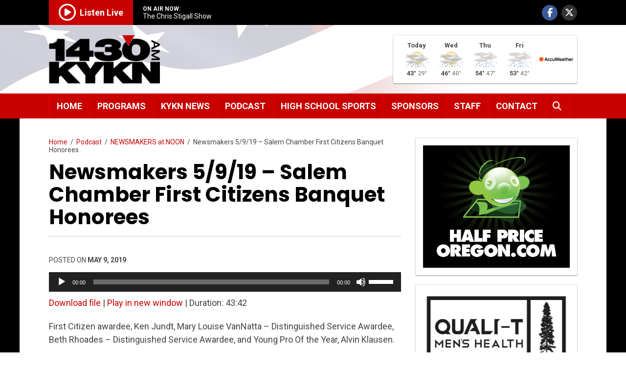

--- FILE ---
content_type: text/html; charset=UTF-8
request_url: https://kykn.com/podcast/newsmakers-5-9-19-salem-chamber-first-citizens-banquet-honorees/
body_size: 13460
content:
<!doctype html>
<html lang="en-US" class="no-js">
	<head>
	
		<!-- Global site tag (gtag.js) - Google Analytics -->
		<script async src="https://www.googletagmanager.com/gtag/js?id=G-2ZZWH0PNMR"></script>
		<script>
		window.dataLayer = window.dataLayer || [];
		function gtag(){dataLayer.push(arguments);}
		gtag('js', new Date());
		gtag('config', 'G-2ZZWH0PNMR');
		</script>

		<meta charset="UTF-8">
		<title>Newsmakers 5/9/19 - Salem Chamber First Citizens Banquet Honorees - 1430 KYKN</title>

		<link href="//www.google-analytics.com" rel="dns-prefetch">
        <link href="https://kykn.com/wp-content/themes/kykn/img/icons/favicon.ico" rel="shortcut icon">
        <link href="https://kykn.com/wp-content/themes/kykn/img/icons/touch.png" rel="apple-touch-icon-precomposed">

		<meta http-equiv="X-UA-Compatible" content="IE=edge,chrome=1">
		<meta name="viewport" content="width=device-width, initial-scale=1.0">
		<meta name="description" content="Salem is Listening">
		<meta name="format-detection" content="telephone=no">

		<meta name='robots' content='index, follow, max-image-preview:large, max-snippet:-1, max-video-preview:-1' />

	<!-- This site is optimized with the Yoast SEO plugin v26.6 - https://yoast.com/wordpress/plugins/seo/ -->
	<link rel="canonical" href="https://kykn.com/podcast/newsmakers-5-9-19-salem-chamber-first-citizens-banquet-honorees/" />
	<meta property="og:locale" content="en_US" />
	<meta property="og:type" content="article" />
	<meta property="og:title" content="Newsmakers 5/9/19 - Salem Chamber First Citizens Banquet Honorees - 1430 KYKN" />
	<meta property="og:description" content="First Citizen awardee, Ken Jundt, Mary Louise VanNatta &#8211; Distinguished Service Awardee, Beth Rhoades &#8211; Distinguished Service Awardee, and Young Pro Of the Year, Alvin Klausen." />
	<meta property="og:url" content="https://kykn.com/podcast/newsmakers-5-9-19-salem-chamber-first-citizens-banquet-honorees/" />
	<meta property="og:site_name" content="1430 KYKN" />
	<meta property="article:modified_time" content="2019-05-10T18:44:32+00:00" />
	<meta name="twitter:card" content="summary_large_image" />
	<script type="application/ld+json" class="yoast-schema-graph">{"@context":"https://schema.org","@graph":[{"@type":"WebPage","@id":"https://kykn.com/podcast/newsmakers-5-9-19-salem-chamber-first-citizens-banquet-honorees/","url":"https://kykn.com/podcast/newsmakers-5-9-19-salem-chamber-first-citizens-banquet-honorees/","name":"Newsmakers 5/9/19 - Salem Chamber First Citizens Banquet Honorees - 1430 KYKN","isPartOf":{"@id":"https://kykn.com/#website"},"datePublished":"2019-05-09T21:45:13+00:00","dateModified":"2019-05-10T18:44:32+00:00","breadcrumb":{"@id":"https://kykn.com/podcast/newsmakers-5-9-19-salem-chamber-first-citizens-banquet-honorees/#breadcrumb"},"inLanguage":"en-US","potentialAction":{"@type":"ListenAction","target":"https://kykn.com/podcast/newsmakers-5-9-19-salem-chamber-first-citizens-banquet-honorees/#podcast_player_2986","object":{"@id":"https://kykn.com/podcast/newsmakers-5-9-19-salem-chamber-first-citizens-banquet-honorees/#/schema/podcast"}},"mainEntityOfPage":"https://kykn.com/podcast/newsmakers-5-9-19-salem-chamber-first-citizens-banquet-honorees/#/schema/podcast"},{"@type":"BreadcrumbList","@id":"https://kykn.com/podcast/newsmakers-5-9-19-salem-chamber-first-citizens-banquet-honorees/#breadcrumb","itemListElement":[{"@type":"ListItem","position":1,"name":"Home","item":"https://kykn.com/"},{"@type":"ListItem","position":2,"name":"Podcast","item":"https://kykn.com/podcast/"},{"@type":"ListItem","position":3,"name":"NEWSMAKERS at NOON","item":"https://kykn.com/series/newsmakers/"},{"@type":"ListItem","position":4,"name":"Newsmakers 5/9/19 &#8211; Salem Chamber First Citizens Banquet Honorees"}]},{"@type":"WebSite","@id":"https://kykn.com/#website","url":"https://kykn.com/","name":"1430 KYKN","description":"Salem is Listening","potentialAction":[{"@type":"SearchAction","target":{"@type":"EntryPoint","urlTemplate":"https://kykn.com/?s={search_term_string}"},"query-input":{"@type":"PropertyValueSpecification","valueRequired":true,"valueName":"search_term_string"}}],"inLanguage":"en-US"},{"@type":"PodcastEpisode","@id":"https://kykn.com/podcast/newsmakers-5-9-19-salem-chamber-first-citizens-banquet-honorees/#/schema/podcast","url":"https://kykn.com/podcast/newsmakers-5-9-19-salem-chamber-first-citizens-banquet-honorees/","name":"Newsmakers 5/9/19 - Salem Chamber First Citizens Banquet Honorees - 1430 KYKN","datePublished":"2019-05-09","description":"First Citizen awardee, Ken Jundt, Mary Louise VanNatta &#8211; Distinguished Service Awardee, Beth Rhoades &#8211; Distinguished Service Awardee, and Young Pro Of the Year, Alvin Klausen.","audio":{"contentUrl":"http://kykn.com/media/2019/05/Newsmakers-5-9-19.mp3","contentSize":"40.01M","@type":"AudioObject"},"partOfSeries":[{"@type":"PodcastSeries","name":"NEWSMAKERS at NOON","url":"https://kykn.com/series/newsmakers/","id":"https://kykn.com/series/newsmakers/#/schema/podcastSeries"}]}]}</script>
	<!-- / Yoast SEO plugin. -->


<link rel='dns-prefetch' href='//www.googletagmanager.com' />
<link rel='dns-prefetch' href='//fonts.googleapis.com' />
<link rel='dns-prefetch' href='//pagead2.googlesyndication.com' />
<link rel="alternate" title="oEmbed (JSON)" type="application/json+oembed" href="https://kykn.com/wp-json/oembed/1.0/embed?url=https%3A%2F%2Fkykn.com%2Fpodcast%2Fnewsmakers-5-9-19-salem-chamber-first-citizens-banquet-honorees%2F" />
<link rel="alternate" title="oEmbed (XML)" type="text/xml+oembed" href="https://kykn.com/wp-json/oembed/1.0/embed?url=https%3A%2F%2Fkykn.com%2Fpodcast%2Fnewsmakers-5-9-19-salem-chamber-first-citizens-banquet-honorees%2F&#038;format=xml" />
<style id='wp-img-auto-sizes-contain-inline-css' type='text/css'>
img:is([sizes=auto i],[sizes^="auto," i]){contain-intrinsic-size:3000px 1500px}
/*# sourceURL=wp-img-auto-sizes-contain-inline-css */
</style>
<style id='wp-emoji-styles-inline-css' type='text/css'>

	img.wp-smiley, img.emoji {
		display: inline !important;
		border: none !important;
		box-shadow: none !important;
		height: 1em !important;
		width: 1em !important;
		margin: 0 0.07em !important;
		vertical-align: -0.1em !important;
		background: none !important;
		padding: 0 !important;
	}
/*# sourceURL=wp-emoji-styles-inline-css */
</style>
<style id='wp-block-library-inline-css' type='text/css'>
:root{--wp-block-synced-color:#7a00df;--wp-block-synced-color--rgb:122,0,223;--wp-bound-block-color:var(--wp-block-synced-color);--wp-editor-canvas-background:#ddd;--wp-admin-theme-color:#007cba;--wp-admin-theme-color--rgb:0,124,186;--wp-admin-theme-color-darker-10:#006ba1;--wp-admin-theme-color-darker-10--rgb:0,107,160.5;--wp-admin-theme-color-darker-20:#005a87;--wp-admin-theme-color-darker-20--rgb:0,90,135;--wp-admin-border-width-focus:2px}@media (min-resolution:192dpi){:root{--wp-admin-border-width-focus:1.5px}}.wp-element-button{cursor:pointer}:root .has-very-light-gray-background-color{background-color:#eee}:root .has-very-dark-gray-background-color{background-color:#313131}:root .has-very-light-gray-color{color:#eee}:root .has-very-dark-gray-color{color:#313131}:root .has-vivid-green-cyan-to-vivid-cyan-blue-gradient-background{background:linear-gradient(135deg,#00d084,#0693e3)}:root .has-purple-crush-gradient-background{background:linear-gradient(135deg,#34e2e4,#4721fb 50%,#ab1dfe)}:root .has-hazy-dawn-gradient-background{background:linear-gradient(135deg,#faaca8,#dad0ec)}:root .has-subdued-olive-gradient-background{background:linear-gradient(135deg,#fafae1,#67a671)}:root .has-atomic-cream-gradient-background{background:linear-gradient(135deg,#fdd79a,#004a59)}:root .has-nightshade-gradient-background{background:linear-gradient(135deg,#330968,#31cdcf)}:root .has-midnight-gradient-background{background:linear-gradient(135deg,#020381,#2874fc)}:root{--wp--preset--font-size--normal:16px;--wp--preset--font-size--huge:42px}.has-regular-font-size{font-size:1em}.has-larger-font-size{font-size:2.625em}.has-normal-font-size{font-size:var(--wp--preset--font-size--normal)}.has-huge-font-size{font-size:var(--wp--preset--font-size--huge)}.has-text-align-center{text-align:center}.has-text-align-left{text-align:left}.has-text-align-right{text-align:right}.has-fit-text{white-space:nowrap!important}#end-resizable-editor-section{display:none}.aligncenter{clear:both}.items-justified-left{justify-content:flex-start}.items-justified-center{justify-content:center}.items-justified-right{justify-content:flex-end}.items-justified-space-between{justify-content:space-between}.screen-reader-text{border:0;clip-path:inset(50%);height:1px;margin:-1px;overflow:hidden;padding:0;position:absolute;width:1px;word-wrap:normal!important}.screen-reader-text:focus{background-color:#ddd;clip-path:none;color:#444;display:block;font-size:1em;height:auto;left:5px;line-height:normal;padding:15px 23px 14px;text-decoration:none;top:5px;width:auto;z-index:100000}html :where(.has-border-color){border-style:solid}html :where([style*=border-top-color]){border-top-style:solid}html :where([style*=border-right-color]){border-right-style:solid}html :where([style*=border-bottom-color]){border-bottom-style:solid}html :where([style*=border-left-color]){border-left-style:solid}html :where([style*=border-width]){border-style:solid}html :where([style*=border-top-width]){border-top-style:solid}html :where([style*=border-right-width]){border-right-style:solid}html :where([style*=border-bottom-width]){border-bottom-style:solid}html :where([style*=border-left-width]){border-left-style:solid}html :where(img[class*=wp-image-]){height:auto;max-width:100%}:where(figure){margin:0 0 1em}html :where(.is-position-sticky){--wp-admin--admin-bar--position-offset:var(--wp-admin--admin-bar--height,0px)}@media screen and (max-width:600px){html :where(.is-position-sticky){--wp-admin--admin-bar--position-offset:0px}}

/*# sourceURL=wp-block-library-inline-css */
</style><style id='global-styles-inline-css' type='text/css'>
:root{--wp--preset--aspect-ratio--square: 1;--wp--preset--aspect-ratio--4-3: 4/3;--wp--preset--aspect-ratio--3-4: 3/4;--wp--preset--aspect-ratio--3-2: 3/2;--wp--preset--aspect-ratio--2-3: 2/3;--wp--preset--aspect-ratio--16-9: 16/9;--wp--preset--aspect-ratio--9-16: 9/16;--wp--preset--color--black: #000000;--wp--preset--color--cyan-bluish-gray: #abb8c3;--wp--preset--color--white: #ffffff;--wp--preset--color--pale-pink: #f78da7;--wp--preset--color--vivid-red: #cf2e2e;--wp--preset--color--luminous-vivid-orange: #ff6900;--wp--preset--color--luminous-vivid-amber: #fcb900;--wp--preset--color--light-green-cyan: #7bdcb5;--wp--preset--color--vivid-green-cyan: #00d084;--wp--preset--color--pale-cyan-blue: #8ed1fc;--wp--preset--color--vivid-cyan-blue: #0693e3;--wp--preset--color--vivid-purple: #9b51e0;--wp--preset--gradient--vivid-cyan-blue-to-vivid-purple: linear-gradient(135deg,rgb(6,147,227) 0%,rgb(155,81,224) 100%);--wp--preset--gradient--light-green-cyan-to-vivid-green-cyan: linear-gradient(135deg,rgb(122,220,180) 0%,rgb(0,208,130) 100%);--wp--preset--gradient--luminous-vivid-amber-to-luminous-vivid-orange: linear-gradient(135deg,rgb(252,185,0) 0%,rgb(255,105,0) 100%);--wp--preset--gradient--luminous-vivid-orange-to-vivid-red: linear-gradient(135deg,rgb(255,105,0) 0%,rgb(207,46,46) 100%);--wp--preset--gradient--very-light-gray-to-cyan-bluish-gray: linear-gradient(135deg,rgb(238,238,238) 0%,rgb(169,184,195) 100%);--wp--preset--gradient--cool-to-warm-spectrum: linear-gradient(135deg,rgb(74,234,220) 0%,rgb(151,120,209) 20%,rgb(207,42,186) 40%,rgb(238,44,130) 60%,rgb(251,105,98) 80%,rgb(254,248,76) 100%);--wp--preset--gradient--blush-light-purple: linear-gradient(135deg,rgb(255,206,236) 0%,rgb(152,150,240) 100%);--wp--preset--gradient--blush-bordeaux: linear-gradient(135deg,rgb(254,205,165) 0%,rgb(254,45,45) 50%,rgb(107,0,62) 100%);--wp--preset--gradient--luminous-dusk: linear-gradient(135deg,rgb(255,203,112) 0%,rgb(199,81,192) 50%,rgb(65,88,208) 100%);--wp--preset--gradient--pale-ocean: linear-gradient(135deg,rgb(255,245,203) 0%,rgb(182,227,212) 50%,rgb(51,167,181) 100%);--wp--preset--gradient--electric-grass: linear-gradient(135deg,rgb(202,248,128) 0%,rgb(113,206,126) 100%);--wp--preset--gradient--midnight: linear-gradient(135deg,rgb(2,3,129) 0%,rgb(40,116,252) 100%);--wp--preset--font-size--small: 13px;--wp--preset--font-size--medium: 20px;--wp--preset--font-size--large: 36px;--wp--preset--font-size--x-large: 42px;--wp--preset--spacing--20: 0.44rem;--wp--preset--spacing--30: 0.67rem;--wp--preset--spacing--40: 1rem;--wp--preset--spacing--50: 1.5rem;--wp--preset--spacing--60: 2.25rem;--wp--preset--spacing--70: 3.38rem;--wp--preset--spacing--80: 5.06rem;--wp--preset--shadow--natural: 6px 6px 9px rgba(0, 0, 0, 0.2);--wp--preset--shadow--deep: 12px 12px 50px rgba(0, 0, 0, 0.4);--wp--preset--shadow--sharp: 6px 6px 0px rgba(0, 0, 0, 0.2);--wp--preset--shadow--outlined: 6px 6px 0px -3px rgb(255, 255, 255), 6px 6px rgb(0, 0, 0);--wp--preset--shadow--crisp: 6px 6px 0px rgb(0, 0, 0);}:where(.is-layout-flex){gap: 0.5em;}:where(.is-layout-grid){gap: 0.5em;}body .is-layout-flex{display: flex;}.is-layout-flex{flex-wrap: wrap;align-items: center;}.is-layout-flex > :is(*, div){margin: 0;}body .is-layout-grid{display: grid;}.is-layout-grid > :is(*, div){margin: 0;}:where(.wp-block-columns.is-layout-flex){gap: 2em;}:where(.wp-block-columns.is-layout-grid){gap: 2em;}:where(.wp-block-post-template.is-layout-flex){gap: 1.25em;}:where(.wp-block-post-template.is-layout-grid){gap: 1.25em;}.has-black-color{color: var(--wp--preset--color--black) !important;}.has-cyan-bluish-gray-color{color: var(--wp--preset--color--cyan-bluish-gray) !important;}.has-white-color{color: var(--wp--preset--color--white) !important;}.has-pale-pink-color{color: var(--wp--preset--color--pale-pink) !important;}.has-vivid-red-color{color: var(--wp--preset--color--vivid-red) !important;}.has-luminous-vivid-orange-color{color: var(--wp--preset--color--luminous-vivid-orange) !important;}.has-luminous-vivid-amber-color{color: var(--wp--preset--color--luminous-vivid-amber) !important;}.has-light-green-cyan-color{color: var(--wp--preset--color--light-green-cyan) !important;}.has-vivid-green-cyan-color{color: var(--wp--preset--color--vivid-green-cyan) !important;}.has-pale-cyan-blue-color{color: var(--wp--preset--color--pale-cyan-blue) !important;}.has-vivid-cyan-blue-color{color: var(--wp--preset--color--vivid-cyan-blue) !important;}.has-vivid-purple-color{color: var(--wp--preset--color--vivid-purple) !important;}.has-black-background-color{background-color: var(--wp--preset--color--black) !important;}.has-cyan-bluish-gray-background-color{background-color: var(--wp--preset--color--cyan-bluish-gray) !important;}.has-white-background-color{background-color: var(--wp--preset--color--white) !important;}.has-pale-pink-background-color{background-color: var(--wp--preset--color--pale-pink) !important;}.has-vivid-red-background-color{background-color: var(--wp--preset--color--vivid-red) !important;}.has-luminous-vivid-orange-background-color{background-color: var(--wp--preset--color--luminous-vivid-orange) !important;}.has-luminous-vivid-amber-background-color{background-color: var(--wp--preset--color--luminous-vivid-amber) !important;}.has-light-green-cyan-background-color{background-color: var(--wp--preset--color--light-green-cyan) !important;}.has-vivid-green-cyan-background-color{background-color: var(--wp--preset--color--vivid-green-cyan) !important;}.has-pale-cyan-blue-background-color{background-color: var(--wp--preset--color--pale-cyan-blue) !important;}.has-vivid-cyan-blue-background-color{background-color: var(--wp--preset--color--vivid-cyan-blue) !important;}.has-vivid-purple-background-color{background-color: var(--wp--preset--color--vivid-purple) !important;}.has-black-border-color{border-color: var(--wp--preset--color--black) !important;}.has-cyan-bluish-gray-border-color{border-color: var(--wp--preset--color--cyan-bluish-gray) !important;}.has-white-border-color{border-color: var(--wp--preset--color--white) !important;}.has-pale-pink-border-color{border-color: var(--wp--preset--color--pale-pink) !important;}.has-vivid-red-border-color{border-color: var(--wp--preset--color--vivid-red) !important;}.has-luminous-vivid-orange-border-color{border-color: var(--wp--preset--color--luminous-vivid-orange) !important;}.has-luminous-vivid-amber-border-color{border-color: var(--wp--preset--color--luminous-vivid-amber) !important;}.has-light-green-cyan-border-color{border-color: var(--wp--preset--color--light-green-cyan) !important;}.has-vivid-green-cyan-border-color{border-color: var(--wp--preset--color--vivid-green-cyan) !important;}.has-pale-cyan-blue-border-color{border-color: var(--wp--preset--color--pale-cyan-blue) !important;}.has-vivid-cyan-blue-border-color{border-color: var(--wp--preset--color--vivid-cyan-blue) !important;}.has-vivid-purple-border-color{border-color: var(--wp--preset--color--vivid-purple) !important;}.has-vivid-cyan-blue-to-vivid-purple-gradient-background{background: var(--wp--preset--gradient--vivid-cyan-blue-to-vivid-purple) !important;}.has-light-green-cyan-to-vivid-green-cyan-gradient-background{background: var(--wp--preset--gradient--light-green-cyan-to-vivid-green-cyan) !important;}.has-luminous-vivid-amber-to-luminous-vivid-orange-gradient-background{background: var(--wp--preset--gradient--luminous-vivid-amber-to-luminous-vivid-orange) !important;}.has-luminous-vivid-orange-to-vivid-red-gradient-background{background: var(--wp--preset--gradient--luminous-vivid-orange-to-vivid-red) !important;}.has-very-light-gray-to-cyan-bluish-gray-gradient-background{background: var(--wp--preset--gradient--very-light-gray-to-cyan-bluish-gray) !important;}.has-cool-to-warm-spectrum-gradient-background{background: var(--wp--preset--gradient--cool-to-warm-spectrum) !important;}.has-blush-light-purple-gradient-background{background: var(--wp--preset--gradient--blush-light-purple) !important;}.has-blush-bordeaux-gradient-background{background: var(--wp--preset--gradient--blush-bordeaux) !important;}.has-luminous-dusk-gradient-background{background: var(--wp--preset--gradient--luminous-dusk) !important;}.has-pale-ocean-gradient-background{background: var(--wp--preset--gradient--pale-ocean) !important;}.has-electric-grass-gradient-background{background: var(--wp--preset--gradient--electric-grass) !important;}.has-midnight-gradient-background{background: var(--wp--preset--gradient--midnight) !important;}.has-small-font-size{font-size: var(--wp--preset--font-size--small) !important;}.has-medium-font-size{font-size: var(--wp--preset--font-size--medium) !important;}.has-large-font-size{font-size: var(--wp--preset--font-size--large) !important;}.has-x-large-font-size{font-size: var(--wp--preset--font-size--x-large) !important;}
/*# sourceURL=global-styles-inline-css */
</style>

<style id='classic-theme-styles-inline-css' type='text/css'>
/*! This file is auto-generated */
.wp-block-button__link{color:#fff;background-color:#32373c;border-radius:9999px;box-shadow:none;text-decoration:none;padding:calc(.667em + 2px) calc(1.333em + 2px);font-size:1.125em}.wp-block-file__button{background:#32373c;color:#fff;text-decoration:none}
/*# sourceURL=/wp-includes/css/classic-themes.min.css */
</style>
<link rel='stylesheet' id='contact-form-7-css' href='https://kykn.com/wp-content/plugins/contact-form-7/includes/css/styles.css' media='all' />
<link rel='stylesheet' id='ditty-news-ticker-font-css' href='https://kykn.com/wp-content/plugins/ditty-news-ticker/legacy/inc/static/libs/fontastic/styles.css' media='all' />
<link rel='stylesheet' id='ditty-news-ticker-css' href='https://kykn.com/wp-content/plugins/ditty-news-ticker/legacy/inc/static/css/style.css' media='all' />
<link rel='stylesheet' id='ditty-displays-css' href='https://kykn.com/wp-content/plugins/ditty-news-ticker/build/dittyDisplays.css' media='all' />
<link rel='stylesheet' id='ditty-fontawesome-css' href='https://kykn.com/wp-content/plugins/ditty-news-ticker/includes/libs/fontawesome-6.4.0/css/all.css' media='' />
<link rel='stylesheet' id='wp-polls-css' href='https://kykn.com/wp-content/plugins/wp-polls/polls-css.css' media='all' />
<style id='wp-polls-inline-css' type='text/css'>
.wp-polls .pollbar {
	margin: 1px;
	font-size: 8px;
	line-height: 10px;
	height: 10px;
	background: #e80000;
	border: 1px solid #c90000;
}

/*# sourceURL=wp-polls-inline-css */
</style>
<link rel='stylesheet' id='wp-fullcalendar-css' href='https://kykn.com/wp-content/plugins/wp-fullcalendar/includes/css/main.css' media='all' />
<link rel='stylesheet' id='normalize-css' href='https://kykn.com/wp-content/themes/kykn/normalize.css' media='all' />
<link rel='stylesheet' id='kykn-css' href='https://kykn.com/wp-content/themes/kykn/style.css?1768460010' media='all' />
<link rel='stylesheet' id='font-awesome-css' href='https://kykn.com/wp-content/themes/kykn/css/all.min.css' media='all' />
<link rel='stylesheet' id='wpb-google-fonts-css' href='https://fonts.googleapis.com/css?family=Poppins%3A400%2C400i%2C700%2C700i%7CRoboto%3A400%2C400i%2C700%2C700i' media='all' />
<link rel='stylesheet' id='fancybox-css' href='https://kykn.com/wp-content/plugins/easy-fancybox/fancybox/1.5.4/jquery.fancybox.min.css' media='screen' />
<link rel='stylesheet' id='ditty-rss-ticker-css' href='https://kykn.com/wp-content/plugins/ditty-rss-ticker/assets/css/style.css' media='all' />
<link rel='stylesheet' id='ms-main-css' href='https://kykn.com/wp-content/plugins/masterslider/public/assets/css/masterslider.main.css' media='all' />
<link rel='stylesheet' id='ms-custom-css' href='https://kykn.com/media/masterslider/custom.css' media='all' />
<script type="text/javascript" src="https://kykn.com/wp-includes/js/jquery/jquery.min.js" id="jquery-core-js"></script>
<script type="text/javascript" src="https://kykn.com/wp-includes/js/jquery/jquery-migrate.min.js" id="jquery-migrate-js"></script>
<script type="text/javascript" src="https://kykn.com/wp-includes/js/jquery/ui/core.min.js" id="jquery-ui-core-js"></script>
<script type="text/javascript" src="https://kykn.com/wp-includes/js/jquery/ui/menu.min.js" id="jquery-ui-menu-js"></script>
<script type="text/javascript" src="https://kykn.com/wp-includes/js/jquery/ui/selectmenu.min.js" id="jquery-ui-selectmenu-js"></script>
<script type="text/javascript" src="https://kykn.com/wp-includes/js/jquery/ui/tooltip.min.js" id="jquery-ui-tooltip-js"></script>
<script type="text/javascript" src="https://kykn.com/wp-includes/js/dist/vendor/moment.min.js" id="moment-js"></script>
<script type="text/javascript" id="moment-js-after">
/* <![CDATA[ */
moment.updateLocale( 'en_US', {"months":["January","February","March","April","May","June","July","August","September","October","November","December"],"monthsShort":["Jan","Feb","Mar","Apr","May","Jun","Jul","Aug","Sep","Oct","Nov","Dec"],"weekdays":["Sunday","Monday","Tuesday","Wednesday","Thursday","Friday","Saturday"],"weekdaysShort":["Sun","Mon","Tue","Wed","Thu","Fri","Sat"],"week":{"dow":0},"longDateFormat":{"LT":"g:i a","LTS":null,"L":null,"LL":"F j, Y","LLL":"F j, Y g:i a","LLLL":null}} );
//# sourceURL=moment-js-after
/* ]]> */
</script>
<script type="text/javascript" id="wp-fullcalendar-js-extra">
/* <![CDATA[ */
var WPFC = {"ajaxurl":"https://kykn.com/wp-admin/admin-ajax.php?action=WP_FullCalendar","firstDay":"0","wpfc_theme":"","wpfc_limit":"18","wpfc_limit_txt":"more ...","timeFormat":"","defaultView":"month","weekends":"true","header":{"left":"prev,next today","center":"title","right":"month,basicWeek,basicDay"},"wpfc_qtips":""};
//# sourceURL=wp-fullcalendar-js-extra
/* ]]> */
</script>
<script type="text/javascript" src="https://kykn.com/wp-content/plugins/wp-fullcalendar/includes/js/main.js" id="wp-fullcalendar-js"></script>
<script type="text/javascript" src="https://kykn.com/wp-content/themes/kykn/js/lib/conditionizr-4.3.0.min.js" id="conditionizr-js"></script>
<script type="text/javascript" src="https://kykn.com/wp-content/themes/kykn/js/lib/modernizr-2.7.1.min.js" id="modernizr-js"></script>

<!-- Google tag (gtag.js) snippet added by Site Kit -->
<!-- Google Analytics snippet added by Site Kit -->
<script type="text/javascript" src="https://www.googletagmanager.com/gtag/js?id=G-G3PHKT66RN" id="google_gtagjs-js" async></script>
<script type="text/javascript" id="google_gtagjs-js-after">
/* <![CDATA[ */
window.dataLayer = window.dataLayer || [];function gtag(){dataLayer.push(arguments);}
gtag("set","linker",{"domains":["kykn.com"]});
gtag("js", new Date());
gtag("set", "developer_id.dZTNiMT", true);
gtag("config", "G-G3PHKT66RN");
//# sourceURL=google_gtagjs-js-after
/* ]]> */
</script>
<link rel="https://api.w.org/" href="https://kykn.com/wp-json/" /><link rel="alternate" title="JSON" type="application/json" href="https://kykn.com/wp-json/wp/v2/podcast/2986" /><style></style><meta name="generator" content="Site Kit by Google 1.167.0" /><script>var ms_grabbing_curosr='https://kykn.com/wp-content/plugins/masterslider/public/assets/css/common/grabbing.cur',ms_grab_curosr='https://kykn.com/wp-content/plugins/masterslider/public/assets/css/common/grab.cur';</script>
<meta name="generator" content="MasterSlider 3.7.12 - Responsive Touch Image Slider" />

<link rel="alternate" type="application/rss+xml" title="Podcast RSS feed" href="https://kykn.com/feed/podcast" />

<!--[if lt IE 9]><script src="https://kykn.com/wp-content/themes/kykn/js/lib/html5shiv.js"></script><script src="https://kykn.com/wp-content/themes/kykn/js/lib/css3-mediaqueries.js"></script><![endif]-->
<!-- Google AdSense meta tags added by Site Kit -->
<meta name="google-adsense-platform-account" content="ca-host-pub-2644536267352236">
<meta name="google-adsense-platform-domain" content="sitekit.withgoogle.com">
<!-- End Google AdSense meta tags added by Site Kit -->

<!-- Google AdSense snippet added by Site Kit -->
<script type="text/javascript" async="async" src="https://pagead2.googlesyndication.com/pagead/js/adsbygoogle.js?client=ca-pub-1296047170969350&amp;host=ca-host-pub-2644536267352236" crossorigin="anonymous"></script>

<!-- End Google AdSense snippet added by Site Kit -->


	<link rel='stylesheet' id='mediaelement-css' href='https://kykn.com/wp-includes/js/mediaelement/mediaelementplayer-legacy.min.css' media='all' />
<link rel='stylesheet' id='wp-mediaelement-css' href='https://kykn.com/wp-includes/js/mediaelement/wp-mediaelement.min.css' media='all' />
</head>
	<body class="wp-singular podcast-template-default single single-podcast postid-2986 wp-theme-kykn _masterslider _msp_version_3.7.12 newsmakers-5-9-19-salem-chamber-first-citizens-banquet-honorees">
		<header id="header">
		<div id="top-bar">
			<div class="container">
				<div id="top-bar-left">
					<div id="listen-live">
						<a href="https://radio.securenetsystems.net/cirrusencore/KYKN" target="_blank"><i class="far fa-play-circle"></i><span class="listen-live-text">Listen Live</span></a>					</div>
				</div>
				<div id="on-air">
					<div id="on-air-label">ON AIR NOW:</div>
					<div id="on-air-text">The Chris Stigall Show</div>
				</div>
				<div id="top-bar-right">
					<ul>
						<li><a href="http://www.facebook.com/1430KYKN" target="_blank" class="facebook" title="Facebook"><i class="fab fa-facebook-f"></i></a></li>
						<li><a href="https://x.com/KYKN1430" target="_blank" class="twitter" title="X / Twitter"><i class="fa-brands fa-x-twitter"></i></a></li>
					</ul>
				</div>
			</div>
		</div>
		<div id="on-air-mobile">
			<div class="container">
				<span>On Air Now:</span> The Chris Stigall Show			</div>
		</div>
		<div id="branding-wrap">
			<div class="container">
				<div id="logo"><a href="https://kykn.com"><img src="https://kykn.com/wp-content/themes/kykn/img/kykn_logo.png" alt="1430AM - KYKN"/></a></div>
				<div id="logo-tagline" class="notranslate">Salem is listening</div>
				<div id="menu-toggle">
					<button type="button" class="weather"><span>Weather</span></button>
					<button type="button" class="menu"><span><i class="fas fa-bars" aria-label="Menu"></i><span class="button-text">Menu</span></span></button>
				</div>
								<div id="top-widget">
					<div class="widget-odd widget-last widget-first widget-1 widget-container-header">			<div class="textwidget"><div class="forecast-wrap"><div class="forecast-sponsor"></div><div class="forecast-items">
	
	<div class="forecast-item"><div class="forecast-day">Today</div><div class="forecast-icon"><img decoding="async" src="//kykn.com/wp-content/themes/kykn/img/weather-icons/aw/13.png" alt="Mostly cloudy w/ showers" title="Mostly cloudy w/ showers"></div><div class="forecast-temp"><span class="forecast-high">43&deg;</span>&nbsp;<span class="forecast-low">29&deg;</span></div></div>
	
	<div class="forecast-item"><div class="forecast-day">Wed</div><div class="forecast-icon"><img decoding="async" src="//kykn.com/wp-content/themes/kykn/img/weather-icons/aw/13.png" alt="Mostly cloudy w/ showers" title="Mostly cloudy w/ showers"></div><div class="forecast-temp"><span class="forecast-high">46&deg;</span>&nbsp;<span class="forecast-low">40&deg;</span></div></div>
	
	<div class="forecast-item"><div class="forecast-day">Thu</div><div class="forecast-icon"><img decoding="async" src="//kykn.com/wp-content/themes/kykn/img/weather-icons/aw/12.png" alt="Showers" title="Showers"></div><div class="forecast-temp"><span class="forecast-high">54&deg;</span>&nbsp;<span class="forecast-low">47&deg;</span></div></div>
	
	<div class="forecast-item"><div class="forecast-day">Fri</div><div class="forecast-icon"><img decoding="async" src="//kykn.com/wp-content/themes/kykn/img/weather-icons/aw/12.png" alt="Showers" title="Showers"></div><div class="forecast-temp"><span class="forecast-high">53&deg;</span>&nbsp;<span class="forecast-low">42&deg;</span></div></div>
	
	</div><div class="forecast-poweredby"><a href="https://www.accuweather.com/" target="_blank"><img decoding="async" src="//kykn.com/wp-content/themes/kykn/img/weather-icons/aw/accuweather.png" alt="Powered by AccuWeather"></a></div></div>
</div>
		</div>				</div>
							</div>				
		</div>
	</header>
	<section id="navigation">
		<div class="container">
			<nav id="main-nav">
				<ul class="menu"><li id="menu-item-148" class="menu-item menu-item-type-post_type menu-item-object-page menu-item-home menu-item-148"><a href="https://kykn.com/">Home</a></li>
<li id="menu-item-147" class="menu-item menu-item-type-post_type menu-item-object-page menu-item-147"><a href="https://kykn.com/programs/">Programs</a></li>
<li id="menu-item-231" class="menu-item menu-item-type-post_type menu-item-object-page current_page_parent menu-item-231"><a href="https://kykn.com/news/">KYKN News</a></li>
<li id="menu-item-205" class="menu-item menu-item-type-post_type_archive menu-item-object-podcast menu-item-has-children menu-item-205 dropdown"><a href="https://kykn.com/podcast/" aria-haspopup="true">Podcast</a>
<ul class="sub-menu">
	<li id="menu-item-360" class="menu-item menu-item-type-post_type_archive menu-item-object-podcast menu-item-360"><a href="https://kykn.com/podcast/">All Podcasts</a></li>
	<li id="menu-item-359" class="menu-item menu-item-type-custom menu-item-object-custom menu-item-359"><a href="http://kykn.com/series/newsmakers/">&#8220;NEWSMAKERS&#8221; Podcast</a></li>
	<li id="menu-item-15175" class="menu-item menu-item-type-custom menu-item-object-custom menu-item-15175"><a href="https://kykn.com/series/rural-matters/">Rural Matters</a></li>
	<li id="menu-item-5287" class="menu-item menu-item-type-taxonomy menu-item-object-series menu-item-5287"><a href="https://kykn.com/series/the-sports-ticket/">The Sports Ticket</a></li>
	<li id="menu-item-4333" class="menu-item menu-item-type-taxonomy menu-item-object-series menu-item-4333"><a href="https://kykn.com/series/high-school-game-of-the-week/">High School Game Of The Week</a></li>
	<li id="menu-item-4334" class="menu-item menu-item-type-taxonomy menu-item-object-series menu-item-4334"><a href="https://kykn.com/series/tailgater-show/">Tailgater Show</a></li>
	<li id="menu-item-4924" class="menu-item menu-item-type-taxonomy menu-item-object-series menu-item-4924"><a href="https://kykn.com/series/network-talk-shows/">Network Talk Shows</a></li>
</ul>
</li>
<li id="menu-item-25818" class="menu-item menu-item-type-post_type menu-item-object-page menu-item-25818"><a href="https://kykn.com/hs-sports/">High School Sports</a></li>
<li id="menu-item-146" class="menu-item menu-item-type-post_type menu-item-object-page menu-item-146"><a href="https://kykn.com/sponsors/">Sponsors</a></li>
<li id="menu-item-159" class="menu-item menu-item-type-post_type menu-item-object-page menu-item-has-children menu-item-159 dropdown"><a href="https://kykn.com/staff/" aria-haspopup="true">Staff</a>
<ul class="sub-menu">
	<li id="menu-item-12005" class="menu-item menu-item-type-post_type menu-item-object-page menu-item-12005"><a href="https://kykn.com/staff/">Staff</a></li>
	<li id="menu-item-12004" class="menu-item menu-item-type-post_type menu-item-object-page menu-item-12004"><a href="https://kykn.com/in-memoriam-of-sgt-mike-frith/">In Memoriam Of Sgt. Mike Frith</a></li>
</ul>
</li>
<li id="menu-item-1400" class="menu-item menu-item-type-post_type menu-item-object-page menu-item-1400"><a href="https://kykn.com/contact/">Contact</a></li>
<li><a id="search-toggle" href="#main-search"><i class="fa fa-search" title="Search"></i><span class="screen-reader-text">Search</span></a></li></ul>			</nav>
		</div>
	</section>

	<main id="main" role="main">
		<div class="container">
			<div id="content">
				<div id="left-column">
					
					<div class="breadcrumbs"><span><span><a href="https://kykn.com/">Home</a></span>  /  <span><a href="https://kykn.com/podcast/">Podcast</a></span>  /  <span><a href="https://kykn.com/series/newsmakers/">NEWSMAKERS at NOON</a></span>  /  <span class="breadcrumb_last" aria-current="page">Newsmakers 5/9/19 &#8211; Salem Chamber First Citizens Banquet Honorees</span></span></div>
					 
					<h1 class="page-title">Newsmakers 5/9/19 &#8211; Salem Chamber First Citizens Banquet Honorees</h1>
															<div class="meta-single">Posted on <span>May 9, 2019</span></div>
					<div class="entry-content">
						<div class="podcast_player"><audio class="wp-audio-shortcode" id="audio-2986-1" preload="none" style="width: 100%;" controls="controls"><source type="audio/mpeg" src="http://kykn.com/media/2019/05/Newsmakers-5-9-19.mp3?_=1" /><a href="http://kykn.com/media/2019/05/Newsmakers-5-9-19.mp3">http://kykn.com/media/2019/05/Newsmakers-5-9-19.mp3</a></audio><div class="podcast_meta"><aside><p><a href="https://kykn.com/podcast-download/2986/newsmakers-5-9-19-salem-chamber-first-citizens-banquet-honorees?ref=download" title="Newsmakers 5/9/19 &#8211; Salem Chamber First Citizens Banquet Honorees " class="podcast-meta-download">Download file</a> | <a href="https://kykn.com/podcast-download/2986/newsmakers-5-9-19-salem-chamber-first-citizens-banquet-honorees?ref=new_window" target="_blank" title="Newsmakers 5/9/19 &#8211; Salem Chamber First Citizens Banquet Honorees " class="podcast-meta-new-window">Play in new window</a> | <span class="podcast-meta-duration">Duration: 43:42</span></p></aside></div></div><p>First Citizen awardee, Ken Jundt, Mary Louise VanNatta &#8211; Distinguished Service Awardee, Beth Rhoades &#8211; Distinguished Service Awardee, and Young Pro Of the Year, Alvin Klausen.</p>
					</div>
										<div class="share-wrap">
						<div class="share-facebook"><a href="https://www.facebook.com/sharer/sharer.php?u=https://kykn.com/podcast/newsmakers-5-9-19-salem-chamber-first-citizens-banquet-honorees/" target="_blank" class="facebook" title="Share on Facebook"><i class="fab fa-facebook-f"></i><span>Share</span></a></div>
						<div class="share-twitter"><a href="https://x.com/intent/post?text=Newsmakers 5/9/19 &#8211; Salem Chamber First Citizens Banquet Honorees  https://kykn.com/?p=2986" target="_blank" class="twitter" title="Share on X / Twitter"><i class="fa-brands fa-x-twitter"></i><span>Share</span></a></div>
					</div>
														</div>
				<div id="right-column">
					<div class="widget-odd widget-last widget-first widget-1 sponsors widget-container-wrap"><div class="widget-container"><div class="entry-content">			<div class="execphpwidget"><div class="spnsr_ad"><a href="https://www.halfpriceoregon.com/" target="_blank" class="image-link"><img src="https://kykn.com/media/2018/10/half_price_oregon.jpg" alt="Half Price Oregon "></a></div>

<div class="spnsr_ad"><a href="https://quali-tmenshealth.com/"target="_blank"><img src="https://kykn.com/media/2025/08/QualiMensHealth-Logo-black-with-white-background-scaled.jpg" alt="Quli-T Mens Health" /></a></div><div class="spnsr_ad"><a href="https://www.homefirestove.com/"target="_blank"><img src="https://kykn.com/media/2020/08/51339_image_editor_result.png" alt="Home Fire Stove" /></a></div><div class="spnsr_ad"><a href="https://dayheating.com/"target="_blank"><img src="https://kykn.com/media/2024/10/DayEnergySolutionsLogo.png" alt="Day Energy" /></a></div><div class="spnsr_ad"><a href="https://www.oregonmedicalcenters.com/"target="_blank"><img src="https://kykn.com/media/2020/02/Oregon-Medical-Centers.jpg" alt="Oregon Medical Centers" /></a></div><div class="spnsr_ad"><a href="https://richduncanconstruction.com/"target="_blank"><img src="https://kykn.com/media/2018/11/Rich-Duncan-Construction-logo.png" alt="Rich Duncan Constrution" /></a></div><div class="spnsr_ad"><a href="https://www.mcdonalds.com/us/en-us.html"target="_blank"><img src="//kykn.com/media/2018/10/mcdonalds.jpg" alt="McDonald's" /></a></div><div class="spnsr_ad"><a href="https://dayheating.com/"target="_blank"><img src="https://kykn.com/media/2018/11/DayHeatingCoolingLogo.png" alt="Day Heating and Cooling" /></a></div><div class="clear-fix"></div></div>
		</div></div></div>				</div>
			</div>
		</div>
	</main>
	
	<section id="tagline">
		<div class="container">Salem is listening</div>
	</section>
	<footer id="footer-wrap">
		<div class="container">
			<div id="footer">
				<div id="footer-nav"><div class="widget-odd widget-last widget-first widget-1 widget-container-footer">			<div class="textwidget"><ul>
<li><a href="http://kykn.com/about/">About KYKN</a></li>
<li><a href="https://www.theoab.org/careers/job-industry/radio/" target="_blank" rel="noopener">Jobs</a></li>
<li><a href="http://kykn.com/media/EEO Public File Report 2018.pdf" target="_blank" rel="noopener">EEO Public File Report</a></li>
<li><a href="http://kykn.com/privacy/">Privacy Policy</a></li>
<li><a href="http://kykn.com/contact/">Advertise With Us</a></li>
<li><a href="https://publicfiles.fcc.gov/am-profile/kykn" target="_blank" rel="noopener">FCC Public Files</a></li>
</ul>
</div>
		</div></div>
				<div id="app-buttons"><a href="https://play.google.com/store/apps/details?id=com.kykn.player" target="_blank"><img src="https://kykn.com/media/2018/10/google_play.png"/></a><a href="https://itunes.apple.com/us/app/1430-kykn/id590381542" target="_blank"><img src="https://kykn.com/media/2018/10/app_store.png"/></a></div>
				<div id="copyright">&copy; 2026 KYKN. All rights reserved.<span> &nbsp;|&nbsp; Powered by <a href="http://jsktech.com/" target="_blank">JSK Technology</a></span></div>
			</div>
		</div>
	</footer>
	
	<div id="mobile-nav-bg"></div>
	<div id="mobile-nav-wrap">
		<div id="mobile-close"><button class="close" type="button"><span><i class="fas fa-times"></i> Close</span></button></div>
		<nav id="mobile-nav">
			<ul class="menu"><li class="menu-item menu-item-type-post_type menu-item-object-page menu-item-home menu-item-148"><a href="https://kykn.com/">Home</a></li>
<li class="menu-item menu-item-type-post_type menu-item-object-page menu-item-147"><a href="https://kykn.com/programs/">Programs</a></li>
<li class="menu-item menu-item-type-post_type menu-item-object-page current_page_parent menu-item-231"><a href="https://kykn.com/news/">KYKN News</a></li>
<li class="menu-item menu-item-type-post_type_archive menu-item-object-podcast menu-item-has-children menu-item-205 dropdown"><a href="https://kykn.com/podcast/" aria-haspopup="true">Podcast</a>
<ul class="sub-menu">
	<li class="menu-item menu-item-type-post_type_archive menu-item-object-podcast menu-item-360"><a href="https://kykn.com/podcast/">All Podcasts</a></li>
	<li class="menu-item menu-item-type-custom menu-item-object-custom menu-item-359"><a href="http://kykn.com/series/newsmakers/">&#8220;NEWSMAKERS&#8221; Podcast</a></li>
	<li class="menu-item menu-item-type-custom menu-item-object-custom menu-item-15175"><a href="https://kykn.com/series/rural-matters/">Rural Matters</a></li>
	<li class="menu-item menu-item-type-taxonomy menu-item-object-series menu-item-5287"><a href="https://kykn.com/series/the-sports-ticket/">The Sports Ticket</a></li>
	<li class="menu-item menu-item-type-taxonomy menu-item-object-series menu-item-4333"><a href="https://kykn.com/series/high-school-game-of-the-week/">High School Game Of The Week</a></li>
	<li class="menu-item menu-item-type-taxonomy menu-item-object-series menu-item-4334"><a href="https://kykn.com/series/tailgater-show/">Tailgater Show</a></li>
	<li class="menu-item menu-item-type-taxonomy menu-item-object-series menu-item-4924"><a href="https://kykn.com/series/network-talk-shows/">Network Talk Shows</a></li>
</ul>
</li>
<li class="menu-item menu-item-type-post_type menu-item-object-page menu-item-25818"><a href="https://kykn.com/hs-sports/">High School Sports</a></li>
<li class="menu-item menu-item-type-post_type menu-item-object-page menu-item-146"><a href="https://kykn.com/sponsors/">Sponsors</a></li>
<li class="menu-item menu-item-type-post_type menu-item-object-page menu-item-has-children menu-item-159 dropdown"><a href="https://kykn.com/staff/" aria-haspopup="true">Staff</a>
<ul class="sub-menu">
	<li class="menu-item menu-item-type-post_type menu-item-object-page menu-item-12005"><a href="https://kykn.com/staff/">Staff</a></li>
	<li class="menu-item menu-item-type-post_type menu-item-object-page menu-item-12004"><a href="https://kykn.com/in-memoriam-of-sgt-mike-frith/">In Memoriam Of Sgt. Mike Frith</a></li>
</ul>
</li>
<li class="menu-item menu-item-type-post_type menu-item-object-page menu-item-1400"><a href="https://kykn.com/contact/">Contact</a></li>
<li><a id="search-toggle" href="#main-search"><i class="fa fa-search"></i> Search</a></li></ul>		</nav>
	</div>

	<div id="main-search">
        <form id="searchform" action="https://kykn.com">
            <label for="qsearch" class="screen-reader-text">Search</label>
            <input name="s" type="search" class="tbox" id="qsearch" placeholder="Type to search..." title="TYPE AND HIT ENTER" >
        </form>
        <button type="button" class="close"><span><i class="fa fa-times"></i><span class="screen-reader-text">Close</span></span></button>
    </div>

<script type="speculationrules">
{"prefetch":[{"source":"document","where":{"and":[{"href_matches":"/*"},{"not":{"href_matches":["/wp-*.php","/wp-admin/*","/media/*","/wp-content/*","/wp-content/plugins/*","/wp-content/themes/kykn/*","/*\\?(.+)"]}},{"not":{"selector_matches":"a[rel~=\"nofollow\"]"}},{"not":{"selector_matches":".no-prefetch, .no-prefetch a"}}]},"eagerness":"conservative"}]}
</script>
<script type="text/javascript" src="https://kykn.com/wp-includes/js/dist/hooks.min.js" id="wp-hooks-js"></script>
<script type="text/javascript" src="https://kykn.com/wp-includes/js/dist/i18n.min.js" id="wp-i18n-js"></script>
<script type="text/javascript" id="wp-i18n-js-after">
/* <![CDATA[ */
wp.i18n.setLocaleData( { 'text direction\u0004ltr': [ 'ltr' ] } );
//# sourceURL=wp-i18n-js-after
/* ]]> */
</script>
<script type="text/javascript" src="https://kykn.com/wp-content/plugins/contact-form-7/includes/swv/js/index.js" id="swv-js"></script>
<script type="text/javascript" id="contact-form-7-js-before">
/* <![CDATA[ */
var wpcf7 = {
    "api": {
        "root": "https:\/\/kykn.com\/wp-json\/",
        "namespace": "contact-form-7\/v1"
    }
};
//# sourceURL=contact-form-7-js-before
/* ]]> */
</script>
<script type="text/javascript" src="https://kykn.com/wp-content/plugins/contact-form-7/includes/js/index.js" id="contact-form-7-js"></script>
<script type="text/javascript" src="https://kykn.com/wp-content/plugins/ditty-news-ticker/legacy/inc/static/js/swiped-events.min.js" id="swiped-events-js"></script>
<script type="text/javascript" src="https://kykn.com/wp-includes/js/imagesloaded.min.js" id="imagesloaded-js"></script>
<script type="text/javascript" src="https://kykn.com/wp-includes/js/jquery/ui/effect.min.js" id="jquery-effects-core-js"></script>
<script type="text/javascript" id="ditty-news-ticker-js-extra">
/* <![CDATA[ */
var mtphr_dnt_vars = {"is_rtl":""};
//# sourceURL=ditty-news-ticker-js-extra
/* ]]> */
</script>
<script type="text/javascript" src="https://kykn.com/wp-content/plugins/ditty-news-ticker/legacy/inc/static/js/ditty-news-ticker.js" id="ditty-news-ticker-js"></script>
<script type="text/javascript" id="wp-polls-js-extra">
/* <![CDATA[ */
var pollsL10n = {"ajax_url":"https://kykn.com/wp-admin/admin-ajax.php","text_wait":"Your last request is still being processed. Please wait a while ...","text_valid":"Please choose a valid poll answer.","text_multiple":"Maximum number of choices allowed: ","show_loading":"1","show_fading":"1"};
//# sourceURL=wp-polls-js-extra
/* ]]> */
</script>
<script type="text/javascript" src="https://kykn.com/wp-content/plugins/wp-polls/polls-js.js" id="wp-polls-js"></script>
<script type="text/javascript" src="https://kykn.com/wp-content/themes/kykn/js/masonry-package.js" id="masonry-gallery-js"></script>
<script type="text/javascript" src="https://kykn.com/wp-content/themes/kykn/js/scripts.js?1619027762" id="kyknscripts-js"></script>
<script type="text/javascript" src="https://kykn.com/wp-content/plugins/easy-fancybox/vendor/purify.min.js" id="fancybox-purify-js"></script>
<script type="text/javascript" id="jquery-fancybox-js-extra">
/* <![CDATA[ */
var efb_i18n = {"close":"Close","next":"Next","prev":"Previous","startSlideshow":"Start slideshow","toggleSize":"Toggle size"};
//# sourceURL=jquery-fancybox-js-extra
/* ]]> */
</script>
<script type="text/javascript" src="https://kykn.com/wp-content/plugins/easy-fancybox/fancybox/1.5.4/jquery.fancybox.min.js" id="jquery-fancybox-js"></script>
<script type="text/javascript" id="jquery-fancybox-js-after">
/* <![CDATA[ */
var fb_timeout, fb_opts={'autoScale':true,'showCloseButton':true,'margin':20,'pixelRatio':'false','centerOnScroll':false,'enableEscapeButton':true,'overlayShow':true,'hideOnOverlayClick':true,'minVpHeight':320,'disableCoreLightbox':'true','enableBlockControls':'true','fancybox_openBlockControls':'true' };
if(typeof easy_fancybox_handler==='undefined'){
var easy_fancybox_handler=function(){
jQuery([".nolightbox","a.wp-block-file__button","a.pin-it-button","a[href*='pinterest.com\/pin\/create']","a[href*='facebook.com\/share']","a[href*='twitter.com\/share']"].join(',')).addClass('nofancybox');
jQuery('a.fancybox-close').on('click',function(e){e.preventDefault();jQuery.fancybox.close()});
/* IMG */
						var unlinkedImageBlocks=jQuery(".wp-block-image > img:not(.nofancybox,figure.nofancybox>img)");
						unlinkedImageBlocks.wrap(function() {
							var href = jQuery( this ).attr( "src" );
							return "<a href='" + href + "'></a>";
						});
var fb_IMG_select=jQuery('a[href*=".jpg" i]:not(.nofancybox,li.nofancybox>a,figure.nofancybox>a),area[href*=".jpg" i]:not(.nofancybox),a[href*=".jpeg" i]:not(.nofancybox,li.nofancybox>a,figure.nofancybox>a),area[href*=".jpeg" i]:not(.nofancybox),a[href*=".png" i]:not(.nofancybox,li.nofancybox>a,figure.nofancybox>a),area[href*=".png" i]:not(.nofancybox),a[href*=".webp" i]:not(.nofancybox,li.nofancybox>a,figure.nofancybox>a),area[href*=".webp" i]:not(.nofancybox)');
fb_IMG_select.addClass('fancybox image');
var fb_IMG_sections=jQuery('.gallery,.wp-block-gallery,.tiled-gallery,.wp-block-jetpack-tiled-gallery,.ngg-galleryoverview,.ngg-imagebrowser,.nextgen_pro_blog_gallery,.nextgen_pro_film,.nextgen_pro_horizontal_filmstrip,.ngg-pro-masonry-wrapper,.ngg-pro-mosaic-container,.nextgen_pro_sidescroll,.nextgen_pro_slideshow,.nextgen_pro_thumbnail_grid,.tiled-gallery');
fb_IMG_sections.each(function(){jQuery(this).find(fb_IMG_select).attr('rel','gallery-'+fb_IMG_sections.index(this));});
jQuery('a.fancybox,area.fancybox,.fancybox>a').each(function(){jQuery(this).fancybox(jQuery.extend(true,{},fb_opts,{'transition':'elastic','transitionIn':'elastic','easingIn':'easeOutBack','transitionOut':'elastic','easingOut':'easeInBack','opacity':false,'hideOnContentClick':false,'titleShow':false,'titlePosition':'over','titleFromAlt':false,'showNavArrows':true,'enableKeyboardNav':true,'cyclic':false,'mouseWheel':'true'}))});
};};
jQuery(easy_fancybox_handler);jQuery(document).on('post-load',easy_fancybox_handler);

//# sourceURL=jquery-fancybox-js-after
/* ]]> */
</script>
<script type="text/javascript" src="https://kykn.com/wp-content/plugins/easy-fancybox/vendor/jquery.mousewheel.min.js" id="jquery-mousewheel-js"></script>
<script type="text/javascript" id="mediaelement-core-js-before">
/* <![CDATA[ */
var mejsL10n = {"language":"en","strings":{"mejs.download-file":"Download File","mejs.install-flash":"You are using a browser that does not have Flash player enabled or installed. Please turn on your Flash player plugin or download the latest version from https://get.adobe.com/flashplayer/","mejs.fullscreen":"Fullscreen","mejs.play":"Play","mejs.pause":"Pause","mejs.time-slider":"Time Slider","mejs.time-help-text":"Use Left/Right Arrow keys to advance one second, Up/Down arrows to advance ten seconds.","mejs.live-broadcast":"Live Broadcast","mejs.volume-help-text":"Use Up/Down Arrow keys to increase or decrease volume.","mejs.unmute":"Unmute","mejs.mute":"Mute","mejs.volume-slider":"Volume Slider","mejs.video-player":"Video Player","mejs.audio-player":"Audio Player","mejs.captions-subtitles":"Captions/Subtitles","mejs.captions-chapters":"Chapters","mejs.none":"None","mejs.afrikaans":"Afrikaans","mejs.albanian":"Albanian","mejs.arabic":"Arabic","mejs.belarusian":"Belarusian","mejs.bulgarian":"Bulgarian","mejs.catalan":"Catalan","mejs.chinese":"Chinese","mejs.chinese-simplified":"Chinese (Simplified)","mejs.chinese-traditional":"Chinese (Traditional)","mejs.croatian":"Croatian","mejs.czech":"Czech","mejs.danish":"Danish","mejs.dutch":"Dutch","mejs.english":"English","mejs.estonian":"Estonian","mejs.filipino":"Filipino","mejs.finnish":"Finnish","mejs.french":"French","mejs.galician":"Galician","mejs.german":"German","mejs.greek":"Greek","mejs.haitian-creole":"Haitian Creole","mejs.hebrew":"Hebrew","mejs.hindi":"Hindi","mejs.hungarian":"Hungarian","mejs.icelandic":"Icelandic","mejs.indonesian":"Indonesian","mejs.irish":"Irish","mejs.italian":"Italian","mejs.japanese":"Japanese","mejs.korean":"Korean","mejs.latvian":"Latvian","mejs.lithuanian":"Lithuanian","mejs.macedonian":"Macedonian","mejs.malay":"Malay","mejs.maltese":"Maltese","mejs.norwegian":"Norwegian","mejs.persian":"Persian","mejs.polish":"Polish","mejs.portuguese":"Portuguese","mejs.romanian":"Romanian","mejs.russian":"Russian","mejs.serbian":"Serbian","mejs.slovak":"Slovak","mejs.slovenian":"Slovenian","mejs.spanish":"Spanish","mejs.swahili":"Swahili","mejs.swedish":"Swedish","mejs.tagalog":"Tagalog","mejs.thai":"Thai","mejs.turkish":"Turkish","mejs.ukrainian":"Ukrainian","mejs.vietnamese":"Vietnamese","mejs.welsh":"Welsh","mejs.yiddish":"Yiddish"}};
//# sourceURL=mediaelement-core-js-before
/* ]]> */
</script>
<script type="text/javascript" src="https://kykn.com/wp-includes/js/mediaelement/mediaelement-and-player.min.js" id="mediaelement-core-js"></script>
<script type="text/javascript" src="https://kykn.com/wp-includes/js/mediaelement/mediaelement-migrate.min.js" id="mediaelement-migrate-js"></script>
<script type="text/javascript" id="mediaelement-js-extra">
/* <![CDATA[ */
var _wpmejsSettings = {"pluginPath":"/wp-includes/js/mediaelement/","classPrefix":"mejs-","stretching":"responsive","audioShortcodeLibrary":"mediaelement","videoShortcodeLibrary":"mediaelement"};
//# sourceURL=mediaelement-js-extra
/* ]]> */
</script>
<script type="text/javascript" src="https://kykn.com/wp-includes/js/mediaelement/wp-mediaelement.min.js" id="wp-mediaelement-js"></script>
<script id="wp-emoji-settings" type="application/json">
{"baseUrl":"https://s.w.org/images/core/emoji/17.0.2/72x72/","ext":".png","svgUrl":"https://s.w.org/images/core/emoji/17.0.2/svg/","svgExt":".svg","source":{"concatemoji":"https://kykn.com/wp-includes/js/wp-emoji-release.min.js"}}
</script>
<script type="module">
/* <![CDATA[ */
/*! This file is auto-generated */
const a=JSON.parse(document.getElementById("wp-emoji-settings").textContent),o=(window._wpemojiSettings=a,"wpEmojiSettingsSupports"),s=["flag","emoji"];function i(e){try{var t={supportTests:e,timestamp:(new Date).valueOf()};sessionStorage.setItem(o,JSON.stringify(t))}catch(e){}}function c(e,t,n){e.clearRect(0,0,e.canvas.width,e.canvas.height),e.fillText(t,0,0);t=new Uint32Array(e.getImageData(0,0,e.canvas.width,e.canvas.height).data);e.clearRect(0,0,e.canvas.width,e.canvas.height),e.fillText(n,0,0);const a=new Uint32Array(e.getImageData(0,0,e.canvas.width,e.canvas.height).data);return t.every((e,t)=>e===a[t])}function p(e,t){e.clearRect(0,0,e.canvas.width,e.canvas.height),e.fillText(t,0,0);var n=e.getImageData(16,16,1,1);for(let e=0;e<n.data.length;e++)if(0!==n.data[e])return!1;return!0}function u(e,t,n,a){switch(t){case"flag":return n(e,"\ud83c\udff3\ufe0f\u200d\u26a7\ufe0f","\ud83c\udff3\ufe0f\u200b\u26a7\ufe0f")?!1:!n(e,"\ud83c\udde8\ud83c\uddf6","\ud83c\udde8\u200b\ud83c\uddf6")&&!n(e,"\ud83c\udff4\udb40\udc67\udb40\udc62\udb40\udc65\udb40\udc6e\udb40\udc67\udb40\udc7f","\ud83c\udff4\u200b\udb40\udc67\u200b\udb40\udc62\u200b\udb40\udc65\u200b\udb40\udc6e\u200b\udb40\udc67\u200b\udb40\udc7f");case"emoji":return!a(e,"\ud83e\u1fac8")}return!1}function f(e,t,n,a){let r;const o=(r="undefined"!=typeof WorkerGlobalScope&&self instanceof WorkerGlobalScope?new OffscreenCanvas(300,150):document.createElement("canvas")).getContext("2d",{willReadFrequently:!0}),s=(o.textBaseline="top",o.font="600 32px Arial",{});return e.forEach(e=>{s[e]=t(o,e,n,a)}),s}function r(e){var t=document.createElement("script");t.src=e,t.defer=!0,document.head.appendChild(t)}a.supports={everything:!0,everythingExceptFlag:!0},new Promise(t=>{let n=function(){try{var e=JSON.parse(sessionStorage.getItem(o));if("object"==typeof e&&"number"==typeof e.timestamp&&(new Date).valueOf()<e.timestamp+604800&&"object"==typeof e.supportTests)return e.supportTests}catch(e){}return null}();if(!n){if("undefined"!=typeof Worker&&"undefined"!=typeof OffscreenCanvas&&"undefined"!=typeof URL&&URL.createObjectURL&&"undefined"!=typeof Blob)try{var e="postMessage("+f.toString()+"("+[JSON.stringify(s),u.toString(),c.toString(),p.toString()].join(",")+"));",a=new Blob([e],{type:"text/javascript"});const r=new Worker(URL.createObjectURL(a),{name:"wpTestEmojiSupports"});return void(r.onmessage=e=>{i(n=e.data),r.terminate(),t(n)})}catch(e){}i(n=f(s,u,c,p))}t(n)}).then(e=>{for(const n in e)a.supports[n]=e[n],a.supports.everything=a.supports.everything&&a.supports[n],"flag"!==n&&(a.supports.everythingExceptFlag=a.supports.everythingExceptFlag&&a.supports[n]);var t;a.supports.everythingExceptFlag=a.supports.everythingExceptFlag&&!a.supports.flag,a.supports.everything||((t=a.source||{}).concatemoji?r(t.concatemoji):t.wpemoji&&t.twemoji&&(r(t.twemoji),r(t.wpemoji)))});
//# sourceURL=https://kykn.com/wp-includes/js/wp-emoji-loader.min.js
/* ]]> */
</script>

</body>
</html>

--- FILE ---
content_type: text/html; charset=utf-8
request_url: https://www.google.com/recaptcha/api2/aframe
body_size: 268
content:
<!DOCTYPE HTML><html><head><meta http-equiv="content-type" content="text/html; charset=UTF-8"></head><body><script nonce="RPxxl8a3UWqS8Eua7__vyQ">/** Anti-fraud and anti-abuse applications only. See google.com/recaptcha */ try{var clients={'sodar':'https://pagead2.googlesyndication.com/pagead/sodar?'};window.addEventListener("message",function(a){try{if(a.source===window.parent){var b=JSON.parse(a.data);var c=clients[b['id']];if(c){var d=document.createElement('img');d.src=c+b['params']+'&rc='+(localStorage.getItem("rc::a")?sessionStorage.getItem("rc::b"):"");window.document.body.appendChild(d);sessionStorage.setItem("rc::e",parseInt(sessionStorage.getItem("rc::e")||0)+1);localStorage.setItem("rc::h",'1769513230503');}}}catch(b){}});window.parent.postMessage("_grecaptcha_ready", "*");}catch(b){}</script></body></html>